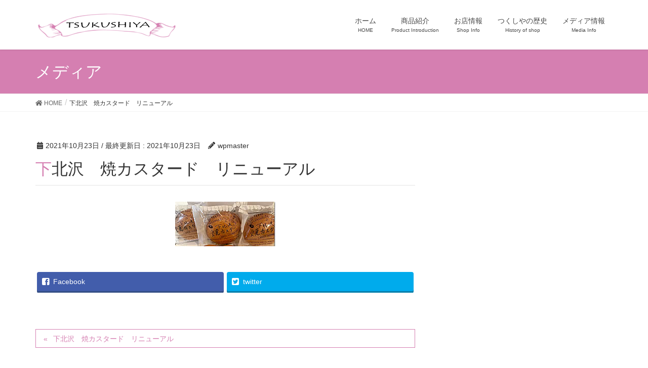

--- FILE ---
content_type: text/html; charset=UTF-8
request_url: https://tsukushiya.com/castard-icon/
body_size: 24621
content:
<!DOCTYPE html>
<html lang="ja">
<head>
<meta charset="utf-8">
<meta http-equiv="X-UA-Compatible" content="IE=edge">
<meta name="viewport" content="width=device-width, initial-scale=1">
<!-- Google Tag Manager -->
<script>(function(w,d,s,l,i){w[l]=w[l]||[];w[l].push({'gtm.start':
new Date().getTime(),event:'gtm.js'});var f=d.getElementsByTagName(s)[0],
j=d.createElement(s),dl=l!='dataLayer'?'&l='+l:'';j.async=true;j.src=
'https://www.googletagmanager.com/gtm.js?id='+i+dl;f.parentNode.insertBefore(j,f);
})(window,document,'script','dataLayer','GTM-K3SMTTS6');</script>
<!-- End Google Tag Manager -->
<title>下北沢　焼カスタード　リニューアル | 洋菓子つくしや　下北沢南口店</title>
<meta name="keywords" content="つくしや,洋菓子,レモンケーキ,下北沢,焼きカスタード" />
<!-- Jetpack Site Verification Tags -->
<meta name="google-site-verification" content="irGI6RsratZTticBXkBDMLUVo46S498LYKInjqfy9-8" />
<link rel='dns-prefetch' href='//s0.wp.com' />
<link rel='dns-prefetch' href='//s.w.org' />
<link rel="alternate" type="application/rss+xml" title="洋菓子つくしや　下北沢南口店 &raquo; フィード" href="https://tsukushiya.com/feed/" />
<link rel="alternate" type="application/rss+xml" title="洋菓子つくしや　下北沢南口店 &raquo; コメントフィード" href="https://tsukushiya.com/comments/feed/" />
<meta name="description" content="" />		<script type="text/javascript">
			window._wpemojiSettings = {"baseUrl":"https:\/\/s.w.org\/images\/core\/emoji\/11\/72x72\/","ext":".png","svgUrl":"https:\/\/s.w.org\/images\/core\/emoji\/11\/svg\/","svgExt":".svg","source":{"concatemoji":"https:\/\/tsukushiya.com\/wp\/wp-includes\/js\/wp-emoji-release.min.js?ver=4.9.28"}};
			!function(e,a,t){var n,r,o,i=a.createElement("canvas"),p=i.getContext&&i.getContext("2d");function s(e,t){var a=String.fromCharCode;p.clearRect(0,0,i.width,i.height),p.fillText(a.apply(this,e),0,0);e=i.toDataURL();return p.clearRect(0,0,i.width,i.height),p.fillText(a.apply(this,t),0,0),e===i.toDataURL()}function c(e){var t=a.createElement("script");t.src=e,t.defer=t.type="text/javascript",a.getElementsByTagName("head")[0].appendChild(t)}for(o=Array("flag","emoji"),t.supports={everything:!0,everythingExceptFlag:!0},r=0;r<o.length;r++)t.supports[o[r]]=function(e){if(!p||!p.fillText)return!1;switch(p.textBaseline="top",p.font="600 32px Arial",e){case"flag":return s([55356,56826,55356,56819],[55356,56826,8203,55356,56819])?!1:!s([55356,57332,56128,56423,56128,56418,56128,56421,56128,56430,56128,56423,56128,56447],[55356,57332,8203,56128,56423,8203,56128,56418,8203,56128,56421,8203,56128,56430,8203,56128,56423,8203,56128,56447]);case"emoji":return!s([55358,56760,9792,65039],[55358,56760,8203,9792,65039])}return!1}(o[r]),t.supports.everything=t.supports.everything&&t.supports[o[r]],"flag"!==o[r]&&(t.supports.everythingExceptFlag=t.supports.everythingExceptFlag&&t.supports[o[r]]);t.supports.everythingExceptFlag=t.supports.everythingExceptFlag&&!t.supports.flag,t.DOMReady=!1,t.readyCallback=function(){t.DOMReady=!0},t.supports.everything||(n=function(){t.readyCallback()},a.addEventListener?(a.addEventListener("DOMContentLoaded",n,!1),e.addEventListener("load",n,!1)):(e.attachEvent("onload",n),a.attachEvent("onreadystatechange",function(){"complete"===a.readyState&&t.readyCallback()})),(n=t.source||{}).concatemoji?c(n.concatemoji):n.wpemoji&&n.twemoji&&(c(n.twemoji),c(n.wpemoji)))}(window,document,window._wpemojiSettings);
		</script>
		<style type="text/css">
img.wp-smiley,
img.emoji {
	display: inline !important;
	border: none !important;
	box-shadow: none !important;
	height: 1em !important;
	width: 1em !important;
	margin: 0 .07em !important;
	vertical-align: -0.1em !important;
	background: none !important;
	padding: 0 !important;
}
</style>
<link rel='stylesheet' id='font-awesome-css'  href='https://tsukushiya.com/wp/wp-content/themes/lightning/inc/font-awesome/versions/5.6.0/css/all.min.css?ver=5.6' type='text/css' media='all' />
<link rel='stylesheet' id='vkExUnit_common_style-css'  href='https://tsukushiya.com/wp/wp-content/plugins/vk-all-in-one-expansion-unit/css/vkExUnit_style.css?ver=7.8.0' type='text/css' media='all' />
<link rel='stylesheet' id='lightning-common-style-css'  href='https://tsukushiya.com/wp/wp-content/themes/lightning/assets/css/common.css?ver=6.7.1' type='text/css' media='all' />
<link rel='stylesheet' id='lightning-design-style-css'  href='https://tsukushiya.com/wp/wp-content/themes/lightning/design-skin/origin/css/style.css?ver=6.7.1' type='text/css' media='all' />
<style id='lightning-design-style-inline-css' type='text/css'>
/* ltg theme common */.color_key_bg,.color_key_bg_hover:hover{background-color: #d57fb1;}.color_key_txt,.color_key_txt_hover:hover{color: #d57fb1;}.color_key_border,.color_key_border_hover:hover{border-color: #d57fb1;}.color_key_dark_bg,.color_key_dark_bg_hover:hover{background-color: #b5003c;}.color_key_dark_txt,.color_key_dark_txt_hover:hover{color: #b5003c;}.color_key_dark_border,.color_key_dark_border_hover:hover{border-color: #b5003c;}
html, body { overflow-x: hidden; }.bbp-submit-wrapper .button.submit,.woocommerce a.button.alt:hover,.woocommerce-product-search button:hover,.woocommerce button.button.alt { background-color:#b5003c ; }.bbp-submit-wrapper .button.submit:hover,.woocommerce a.button.alt,.woocommerce-product-search button,.woocommerce button.button.alt:hover { background-color:#d57fb1 ; }.woocommerce ul.product_list_widget li a:hover img { border-color:#d57fb1; }.veu_color_txt_key { color:#b5003c ; }.veu_color_bg_key { background-color:#b5003c ; }.veu_color_border_key { border-color:#b5003c ; }.btn-default { border-color:#d57fb1;color:#d57fb1;}.btn-default:focus,.btn-default:hover { border-color:#d57fb1;background-color: #d57fb1; }.btn-primary { background-color:#d57fb1;border-color:#b5003c; }.btn-primary:focus,.btn-primary:hover { background-color:#b5003c;border-color:#d57fb1; }
.tagcloud a:before { font-family: "Font Awesome 5 Free";content: "\f02b";font-weight: bold; }
a { color:#b5003c ; }a:hover { color:#d57fb1 ; }ul.gMenu a:hover { color:#d57fb1; }.page-header { background-color:#d57fb1; }h1.entry-title:first-letter,.single h1.entry-title:first-letter { color:#d57fb1; }h2,.mainSection-title { border-top-color:#d57fb1; }h3:after,.subSection-title:after { border-bottom-color:#d57fb1; }.media .media-body .media-heading a:hover { color:#d57fb1; }ul.page-numbers li span.page-numbers.current { background-color:#d57fb1; }.pager li > a { border-color:#d57fb1;color:#d57fb1;}.pager li > a:hover { background-color:#d57fb1;color:#fff;}footer { border-top-color:#d57fb1; }dt { border-left-color:#d57fb1; }@media (min-width: 768px){ ul.gMenu > li > a:hover:after, ul.gMenu > li.current-post-ancestor > a:after, ul.gMenu > li.current-menu-item > a:after, ul.gMenu > li.current-menu-parent > a:after, ul.gMenu > li.current-menu-ancestor > a:after, ul.gMenu > li.current_page_parent > a:after, ul.gMenu > li.current_page_ancestor > a:after { border-bottom-color: #d57fb1 ; } ul.gMenu > li > a:hover .gMenu_description { color: #d57fb1 ; }} /* @media (min-width: 768px) */
</style>
<link rel='stylesheet' id='lightning-theme-style-css'  href='https://tsukushiya.com/wp/wp-content/themes/lightning/style.css?ver=6.7.1' type='text/css' media='all' />
<link rel='stylesheet' id='lightning-woo-style-css'  href='https://tsukushiya.com/wp/wp-content/themes/lightning/inc/woocommerce/css/woo.css?ver=6.7.1' type='text/css' media='all' />
<link rel='stylesheet' id='tablepress-default-css'  href='https://tsukushiya.com/wp/wp-content/plugins/tablepress/css/default.min.css?ver=1.9.2' type='text/css' media='all' />
<link rel='stylesheet' id='jetpack_css-css'  href='https://tsukushiya.com/wp/wp-content/plugins/jetpack/css/jetpack.css?ver=7.0.5' type='text/css' media='all' />
<script type='text/javascript' src='https://tsukushiya.com/wp/wp-includes/js/jquery/jquery.js?ver=1.12.4'></script>
<script type='text/javascript' src='https://tsukushiya.com/wp/wp-includes/js/jquery/jquery-migrate.min.js?ver=1.4.1'></script>
<link rel='https://api.w.org/' href='https://tsukushiya.com/wp-json/' />
<link rel="EditURI" type="application/rsd+xml" title="RSD" href="https://tsukushiya.com/wp/xmlrpc.php?rsd" />
<link rel="wlwmanifest" type="application/wlwmanifest+xml" href="https://tsukushiya.com/wp/wp-includes/wlwmanifest.xml" /> 
<meta name="generator" content="WordPress 4.9.28" />
<link rel='shortlink' href='https://wp.me/aaLD9q-9e' />
<link rel="alternate" type="application/json+oembed" href="https://tsukushiya.com/wp-json/oembed/1.0/embed?url=https%3A%2F%2Ftsukushiya.com%2Fcastard-icon%2F" />
<link rel="alternate" type="text/xml+oembed" href="https://tsukushiya.com/wp-json/oembed/1.0/embed?url=https%3A%2F%2Ftsukushiya.com%2Fcastard-icon%2F&#038;format=xml" />

<link rel='dns-prefetch' href='//v0.wordpress.com'/>
<style type='text/css'>img#wpstats{display:none}</style><style>.simplemap img{max-width:none !important;padding:0 !important;margin:0 !important;}.staticmap,.staticmap img{max-width:100% !important;height:auto !important;}.simplemap .simplemap-content{display:none;}</style>
<script>var google_map_api_key = "AIzaSyBDLRvJ25e0OihNvioRUxrbNCJ9T7DWETE";</script>			<style type="text/css">
				/* If html does not have either class, do not show lazy loaded images. */
				html:not( .jetpack-lazy-images-js-enabled ):not( .js ) .jetpack-lazy-image {
					display: none;
				}
			</style>
			<script>
				document.documentElement.classList.add(
					'jetpack-lazy-images-js-enabled'
				);
			</script>
		
<!-- Jetpack Open Graph Tags -->
<meta property="og:type" content="article" />
<meta property="og:title" content="下北沢　焼カスタード　リニューアル" />
<meta property="og:url" content="https://tsukushiya.com/castard-icon/" />
<meta property="og:description" content="詳しくは投稿をご覧ください。" />
<meta property="article:published_time" content="2021-10-23T14:18:59+00:00" />
<meta property="article:modified_time" content="2021-10-23T14:22:48+00:00" />
<meta property="og:site_name" content="洋菓子つくしや　下北沢南口店" />
<meta property="og:image" content="https://tsukushiya.com/wp/wp-content/uploads/2021/10/castard-icon.jpg" />
<meta property="og:locale" content="ja_JP" />
<meta name="twitter:text:title" content="下北沢　焼カスタード　リニューアル" />
<meta name="twitter:card" content="summary" />
<meta name="twitter:description" content="詳しくは投稿をご覧ください。" />

<!-- End Jetpack Open Graph Tags -->
<!-- [ VK All in one Expansion Unit OGP ] -->
<meta property="og:site_name" content="洋菓子つくしや　下北沢南口店" />
<meta property="og:url" content="https://tsukushiya.com/castard-icon/" />
<meta property="og:title" content="下北沢　焼カスタード　リニューアル | 洋菓子つくしや　下北沢南口店" />
<meta property="og:description" content="" />
<meta property="og:type" content="article" />
<!-- [ / VK All in one Expansion Unit OGP ] -->
<style type="text/css"></style>
</head>
<body class="attachment attachment-template-default single single-attachment postid-572 attachmentid-572 attachment-jpeg post-name-castard-icon post-type-attachment sidebar-fix fa_v5_css device-pc headfix header_height_changer">
<!-- Google Tag Manager (noscript) -->
<noscript><iframe src="https://www.googletagmanager.com/ns.html?id=GTM-K3SMTTS6"
height="0" width="0" style="display:none;visibility:hidden"></iframe></noscript>
<!-- End Google Tag Manager (noscript) -->
<div class="vk-mobile-nav-menu-btn">MENU</div><div class="vk-mobile-nav"><nav class="global-nav"><ul id="menu-%e3%83%a1%e3%82%a4%e3%83%b3%e3%83%a1%e3%83%8b%e3%83%a5%e3%83%bc" class="vk-menu-acc  menu"><li id="menu-item-43" class="menu-item menu-item-type-custom menu-item-object-custom menu-item-43"><a href="http://www.tsukushiya.com">ホーム</a></li>
<li id="menu-item-45" class="menu-item menu-item-type-post_type menu-item-object-page menu-item-45"><a href="https://tsukushiya.com/product/">商品紹介</a></li>
<li id="menu-item-44" class="menu-item menu-item-type-post_type menu-item-object-page menu-item-44"><a href="https://tsukushiya.com/shop/">お店情報</a></li>
<li id="menu-item-46" class="menu-item menu-item-type-post_type menu-item-object-page menu-item-46"><a href="https://tsukushiya.com/history/">つくしやの歴史</a></li>
<li id="menu-item-47" class="menu-item menu-item-type-post_type menu-item-object-page menu-item-47"><a href="https://tsukushiya.com/media/">メディア情報</a></li>
</ul></nav></div><header class="navbar siteHeader">
		<div class="container siteHeadContainer">
		<div class="navbar-header">
			<h1 class="navbar-brand siteHeader_logo">
			<a href="https://tsukushiya.com/"><span>
			<img src="http://tsukushiya.com/wp/wp-content/uploads/2019/02/pink-logo.gif" alt="洋菓子つくしや　下北沢南口店" />			</span></a>
			</h1>
								</div>

		<div id="gMenu_outer" class="gMenu_outer"><nav class="menu-%e3%83%a1%e3%82%a4%e3%83%b3%e3%83%a1%e3%83%8b%e3%83%a5%e3%83%bc-container"><ul id="menu-%e3%83%a1%e3%82%a4%e3%83%b3%e3%83%a1%e3%83%8b%e3%83%a5%e3%83%bc-1" class="menu nav gMenu"><li id="menu-item-43" class="menu-item menu-item-type-custom menu-item-object-custom"><a href="http://www.tsukushiya.com"><strong class="gMenu_name">ホーム</strong><span class="gMenu_description">HOME</span></a></li>
<li id="menu-item-45" class="menu-item menu-item-type-post_type menu-item-object-page"><a href="https://tsukushiya.com/product/"><strong class="gMenu_name">商品紹介</strong><span class="gMenu_description">Product Introduction</span></a></li>
<li id="menu-item-44" class="menu-item menu-item-type-post_type menu-item-object-page"><a href="https://tsukushiya.com/shop/"><strong class="gMenu_name">お店情報</strong><span class="gMenu_description">Shop Info</span></a></li>
<li id="menu-item-46" class="menu-item menu-item-type-post_type menu-item-object-page"><a href="https://tsukushiya.com/history/"><strong class="gMenu_name">つくしやの歴史</strong><span class="gMenu_description">History of shop</span></a></li>
<li id="menu-item-47" class="menu-item menu-item-type-post_type menu-item-object-page"><a href="https://tsukushiya.com/media/"><strong class="gMenu_name">メディア情報</strong><span class="gMenu_description">Media Info</span></a></li>
</ul></nav></div>	</div>
	</header>

<div class="section page-header"><div class="container"><div class="row"><div class="col-md-12">
<div class="page-header_pageTitle">
メディア</div>
</div></div></div></div><!-- [ /.page-header ] -->
<!-- [ .breadSection ] -->
<div class="section breadSection">
<div class="container">
<div class="row">
<ol class="breadcrumb" itemtype="http://schema.org/BreadcrumbList"><li id="panHome" itemprop="itemListElement" itemscope itemtype="http://schema.org/ListItem"><a itemprop="item" href="https://tsukushiya.com/"><span itemprop="name"><i class="fa fa-home"></i> HOME</span></a></li><li><span>下北沢　焼カスタード　リニューアル</span></li></ol>
</div>
</div>
</div>
<!-- [ /.breadSection ] -->
<div class="section siteContent">
<div class="container">
<div class="row">

<div class="col-md-8 mainSection" id="main" role="main">

<article id="post-572" class="post-572 attachment type-attachment status-inherit hentry">
	<header>
	<div class="entry-meta">


<span class="published entry-meta_items">2021年10月23日</span>

<span class="entry-meta_items entry-meta_updated">/ 最終更新日 : <span class="updated">2021年10月23日</span></span>


	
	<span class="vcard author entry-meta_items entry-meta_items_author"><span class="fn">wpmaster</span></span>




</div>
	<h1 class="entry-title">下北沢　焼カスタード　リニューアル</h1>
	</header>
	<div class="entry-body">
	<p class="attachment"><a href='https://tsukushiya.com/wp/wp-content/uploads/2021/10/castard-icon.jpg'><img width="198" height="88" src="https://tsukushiya.com/wp/wp-content/uploads/2021/10/castard-icon.jpg" class="attachment-medium size-medium jetpack-lazy-image" alt="" data-attachment-id="572" data-permalink="https://tsukushiya.com/castard-icon/" data-orig-file="https://tsukushiya.com/wp/wp-content/uploads/2021/10/castard-icon.jpg" data-orig-size="198,88" data-comments-opened="0" data-image-meta="{&quot;aperture&quot;:&quot;0&quot;,&quot;credit&quot;:&quot;&quot;,&quot;camera&quot;:&quot;&quot;,&quot;caption&quot;:&quot;&quot;,&quot;created_timestamp&quot;:&quot;0&quot;,&quot;copyright&quot;:&quot;&quot;,&quot;focal_length&quot;:&quot;0&quot;,&quot;iso&quot;:&quot;0&quot;,&quot;shutter_speed&quot;:&quot;0&quot;,&quot;title&quot;:&quot;&quot;,&quot;orientation&quot;:&quot;0&quot;}" data-image-title="下北沢　焼カスタード　リニューアル" data-image-description="" data-medium-file="https://tsukushiya.com/wp/wp-content/uploads/2021/10/castard-icon.jpg" data-large-file="https://tsukushiya.com/wp/wp-content/uploads/2021/10/castard-icon.jpg" data-lazy-src="https://tsukushiya.com/wp/wp-content/uploads/2021/10/castard-icon.jpg?is-pending-load=1" srcset="[data-uri]" /></a></p>
<div class="veu_socialSet veu_contentAddSection"><script>window.twttr=(function(d,s,id){var js,fjs=d.getElementsByTagName(s)[0],t=window.twttr||{};if(d.getElementById(id))return t;js=d.createElement(s);js.id=id;js.src="https://platform.twitter.com/widgets.js";fjs.parentNode.insertBefore(js,fjs);t._e=[];t.ready=function(f){t._e.push(f);};return t;}(document,"script","twitter-wjs"));</script><ul><li class="sb_facebook sb_icon"><a href="//www.facebook.com/sharer.php?src=bm&u=https%3A%2F%2Ftsukushiya.com%2Fcastard-icon%2F&amp;t=%E4%B8%8B%E5%8C%97%E6%B2%A2%E3%80%80%E7%84%BC%E3%82%AB%E3%82%B9%E3%82%BF%E3%83%BC%E3%83%89%E3%80%80%E3%83%AA%E3%83%8B%E3%83%A5%E3%83%BC%E3%82%A2%E3%83%AB+%7C+%E6%B4%8B%E8%8F%93%E5%AD%90%E3%81%A4%E3%81%8F%E3%81%97%E3%82%84%E3%80%80%E4%B8%8B%E5%8C%97%E6%B2%A2%E5%8D%97%E5%8F%A3%E5%BA%97" target="_blank" onclick="window.open(this.href,'FBwindow','width=650,height=450,menubar=no,toolbar=no,scrollbars=yes');return false;"><span class="vk_icon_w_r_sns_fb icon_sns"></span><span class="sns_txt">Facebook</span><span class="veu_count_sns_fb"></span></a></li><li class="sb_twitter sb_icon"><a href="//twitter.com/intent/tweet?url=https%3A%2F%2Ftsukushiya.com%2Fcastard-icon%2F&amp;text=%E4%B8%8B%E5%8C%97%E6%B2%A2%E3%80%80%E7%84%BC%E3%82%AB%E3%82%B9%E3%82%BF%E3%83%BC%E3%83%89%E3%80%80%E3%83%AA%E3%83%8B%E3%83%A5%E3%83%BC%E3%82%A2%E3%83%AB+%7C+%E6%B4%8B%E8%8F%93%E5%AD%90%E3%81%A4%E3%81%8F%E3%81%97%E3%82%84%E3%80%80%E4%B8%8B%E5%8C%97%E6%B2%A2%E5%8D%97%E5%8F%A3%E5%BA%97" target="_blank" ><span class="vk_icon_w_r_sns_twitter icon_sns"></span><span class="sns_txt">twitter</span></a></li></ul></div><!-- [ /.socialSet ] -->	</div><!-- [ /.entry-body ] -->

	<div class="entry-footer">
	
	
		</div><!-- [ /.entry-footer ] -->

	
<div id="comments" class="comments-area">

	
	
	
	
</div><!-- #comments -->
</article>

<nav>
  <ul class="pager">
    <li class="previous"><a href="https://tsukushiya.com/castard-icon/" rel="prev">下北沢　焼カスタード　リニューアル</a></li>
    <li class="next"></li>
  </ul>
</nav>

</div><!-- [ /.mainSection ] -->

<div class="col-md-3 col-md-offset-1 subSection sideSection">
</div><!-- [ /.subSection ] -->

</div><!-- [ /.row ] -->
</div><!-- [ /.container ] -->
</div><!-- [ /.siteContent ] -->
<div class="section sectionBox siteContent_after">
    <div class="container ">
        <div class="row ">
            <div class="col-md-12 ">
            <aside class="widget widget_wp_widget_vkexunit_profile" id="wp_widget_vkexunit_profile-2">
<div class="veu_profile">
<div class="profile" >
<div class="media_outer media_left" style="width:350px;"><img class="profile_media" src="http://tsukushiya.com/wp/wp-content/uploads/2019/03/line.jpg" alt="line" /></div><p class="profile_text">洋菓子つくしや　下北沢南口店<br />
東京都世田谷区北沢2-12-8 半戸ビル 1F<br />
10:00～20:00　年中無休<br />
お問い合わせ　03-3413-0533<br />
インスタグラム↓</p>

<ul class="sns_btns">
<li class="mail_btn"><a href="mailto:info@tsukushiya.com" target="_blank" style="border:1px solid #e835b8;background-color:#e835b8;"><i class="fas fa-envelope icon" style="color:#fff;"></i></a></li><li class="instagram_btn"><a href="https://instagram.com/tsukushichan__?igshid=YmMyMTA2M2Y=" target="_blank" style="border:1px solid #e835b8;background-color:#e835b8;"><i class="fab fa-instagram icon" style="color:#fff;"></i></a></li></ul>

</div>
<!-- / .site-profile -->
</div>
</aside>            </div>
        </div>
    </div>
</div>


<footer class="section siteFooter">
    <div class="footerMenu">
       <div class="container">
            <nav class="menu-%e3%83%95%e3%83%83%e3%82%bf%e3%83%bc%e3%83%a1%e3%83%8b%e3%83%a5%e3%83%bc-container"><ul id="menu-%e3%83%95%e3%83%83%e3%82%bf%e3%83%bc%e3%83%a1%e3%83%8b%e3%83%a5%e3%83%bc" class="menu nav"><li id="menu-item-233" class="menu-item menu-item-type-post_type menu-item-object-page menu-item-233"><a href="https://tsukushiya.com/sitemap/">サイトマップ</a></li>
</ul></nav>        </div>
    </div>
    <div class="container sectionBox">
        <div class="row ">
            <div class="col-md-4"></div><div class="col-md-4"></div><div class="col-md-4"></div>        </div>
    </div>
    <div class="container sectionBox copySection text-center">
          <p>Copyright &copy; 洋菓子つくしや　下北沢南口店 All Rights Reserved.</p><p>Powered by <a href="https://wordpress.org/">WordPress</a> with <a href="https://lightning.nagoya/ja/" target="_blank" title="Free WordPress Theme Lightning"> Lightning Theme</a> &amp; <a href="https://ex-unit.nagoya/ja/" target="_blank">VK All in One Expansion Unit</a> by <a href="//www.vektor-inc.co.jp" target="_blank">Vektor,Inc.</a> technology.</p>    </div>
</footer>
<div id="fb-root"></div>
<script>(function(d, s, id) {
	var js, fjs = d.getElementsByTagName(s)[0];
	if (d.getElementById(id)) return;
	js = d.createElement(s); js.id = id;
	js.src = "//connect.facebook.net/ja_JP/sdk.js#xfbml=1&version=v2.9&appId=";
	fjs.parentNode.insertBefore(js, fjs);
}(document, 'script', 'facebook-jssdk'));</script>
		<div style="display:none">
	</div>
<script type='text/javascript' src='https://s0.wp.com/wp-content/js/devicepx-jetpack.js?ver=202603'></script>
<script type='text/javascript' src='https://tsukushiya.com/wp/wp-content/themes/lightning/library/bootstrap/js/bootstrap.min.js?ver=3.3.4'></script>
<script type='text/javascript' src='https://tsukushiya.com/wp/wp-content/themes/lightning/assets/js/lightning.min.js?ver=6.7.1'></script>
<script type='text/javascript' src='https://tsukushiya.com/wp/wp-content/plugins/jetpack/_inc/build/lazy-images/js/lazy-images.min.js?ver=7.0.5'></script>
<script type='text/javascript' src='https://tsukushiya.com/wp/wp-includes/js/wp-embed.min.js?ver=4.9.28'></script>
<script type='text/javascript' src='https://tsukushiya.com/wp/wp-content/plugins/vk-all-in-one-expansion-unit/plugins/smooth-scroll/js/smooth-scroll.min.js?ver=7.8.0'></script>
<script type='text/javascript'>
/* <![CDATA[ */
var vkExOpt = {"ajax_url":"https:\/\/tsukushiya.com\/wp\/wp-admin\/admin-ajax.php"};
/* ]]> */
</script>
<script type='text/javascript' src='https://tsukushiya.com/wp/wp-content/plugins/vk-all-in-one-expansion-unit/js/all.min.js?ver=7.8.0'></script>
<script type='text/javascript' src='https://stats.wp.com/e-202603.js' async='async' defer='defer'></script>
<script type='text/javascript'>
	_stq = window._stq || [];
	_stq.push([ 'view', {v:'ext',j:'1:7.0.5',blog:'159115276',post:'572',tz:'9',srv:'tsukushiya.com'} ]);
	_stq.push([ 'clickTrackerInit', '159115276', '572' ]);
</script>
</body>
</html>
